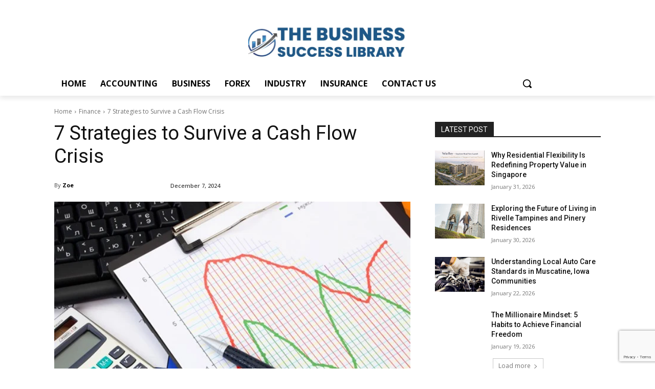

--- FILE ---
content_type: text/html; charset=utf-8
request_url: https://www.google.com/recaptcha/api2/anchor?ar=1&k=6LdENRgpAAAAAPCZF2q7sRzVywelYZHJjPw5xVI6&co=aHR0cHM6Ly90aGVidXNpbmVzc3N1Y2Nlc3NsaWJyYXJ5LmNvbTo0NDM.&hl=en&v=N67nZn4AqZkNcbeMu4prBgzg&size=invisible&anchor-ms=20000&execute-ms=30000&cb=2sn5hfrwznsk
body_size: 48793
content:
<!DOCTYPE HTML><html dir="ltr" lang="en"><head><meta http-equiv="Content-Type" content="text/html; charset=UTF-8">
<meta http-equiv="X-UA-Compatible" content="IE=edge">
<title>reCAPTCHA</title>
<style type="text/css">
/* cyrillic-ext */
@font-face {
  font-family: 'Roboto';
  font-style: normal;
  font-weight: 400;
  font-stretch: 100%;
  src: url(//fonts.gstatic.com/s/roboto/v48/KFO7CnqEu92Fr1ME7kSn66aGLdTylUAMa3GUBHMdazTgWw.woff2) format('woff2');
  unicode-range: U+0460-052F, U+1C80-1C8A, U+20B4, U+2DE0-2DFF, U+A640-A69F, U+FE2E-FE2F;
}
/* cyrillic */
@font-face {
  font-family: 'Roboto';
  font-style: normal;
  font-weight: 400;
  font-stretch: 100%;
  src: url(//fonts.gstatic.com/s/roboto/v48/KFO7CnqEu92Fr1ME7kSn66aGLdTylUAMa3iUBHMdazTgWw.woff2) format('woff2');
  unicode-range: U+0301, U+0400-045F, U+0490-0491, U+04B0-04B1, U+2116;
}
/* greek-ext */
@font-face {
  font-family: 'Roboto';
  font-style: normal;
  font-weight: 400;
  font-stretch: 100%;
  src: url(//fonts.gstatic.com/s/roboto/v48/KFO7CnqEu92Fr1ME7kSn66aGLdTylUAMa3CUBHMdazTgWw.woff2) format('woff2');
  unicode-range: U+1F00-1FFF;
}
/* greek */
@font-face {
  font-family: 'Roboto';
  font-style: normal;
  font-weight: 400;
  font-stretch: 100%;
  src: url(//fonts.gstatic.com/s/roboto/v48/KFO7CnqEu92Fr1ME7kSn66aGLdTylUAMa3-UBHMdazTgWw.woff2) format('woff2');
  unicode-range: U+0370-0377, U+037A-037F, U+0384-038A, U+038C, U+038E-03A1, U+03A3-03FF;
}
/* math */
@font-face {
  font-family: 'Roboto';
  font-style: normal;
  font-weight: 400;
  font-stretch: 100%;
  src: url(//fonts.gstatic.com/s/roboto/v48/KFO7CnqEu92Fr1ME7kSn66aGLdTylUAMawCUBHMdazTgWw.woff2) format('woff2');
  unicode-range: U+0302-0303, U+0305, U+0307-0308, U+0310, U+0312, U+0315, U+031A, U+0326-0327, U+032C, U+032F-0330, U+0332-0333, U+0338, U+033A, U+0346, U+034D, U+0391-03A1, U+03A3-03A9, U+03B1-03C9, U+03D1, U+03D5-03D6, U+03F0-03F1, U+03F4-03F5, U+2016-2017, U+2034-2038, U+203C, U+2040, U+2043, U+2047, U+2050, U+2057, U+205F, U+2070-2071, U+2074-208E, U+2090-209C, U+20D0-20DC, U+20E1, U+20E5-20EF, U+2100-2112, U+2114-2115, U+2117-2121, U+2123-214F, U+2190, U+2192, U+2194-21AE, U+21B0-21E5, U+21F1-21F2, U+21F4-2211, U+2213-2214, U+2216-22FF, U+2308-230B, U+2310, U+2319, U+231C-2321, U+2336-237A, U+237C, U+2395, U+239B-23B7, U+23D0, U+23DC-23E1, U+2474-2475, U+25AF, U+25B3, U+25B7, U+25BD, U+25C1, U+25CA, U+25CC, U+25FB, U+266D-266F, U+27C0-27FF, U+2900-2AFF, U+2B0E-2B11, U+2B30-2B4C, U+2BFE, U+3030, U+FF5B, U+FF5D, U+1D400-1D7FF, U+1EE00-1EEFF;
}
/* symbols */
@font-face {
  font-family: 'Roboto';
  font-style: normal;
  font-weight: 400;
  font-stretch: 100%;
  src: url(//fonts.gstatic.com/s/roboto/v48/KFO7CnqEu92Fr1ME7kSn66aGLdTylUAMaxKUBHMdazTgWw.woff2) format('woff2');
  unicode-range: U+0001-000C, U+000E-001F, U+007F-009F, U+20DD-20E0, U+20E2-20E4, U+2150-218F, U+2190, U+2192, U+2194-2199, U+21AF, U+21E6-21F0, U+21F3, U+2218-2219, U+2299, U+22C4-22C6, U+2300-243F, U+2440-244A, U+2460-24FF, U+25A0-27BF, U+2800-28FF, U+2921-2922, U+2981, U+29BF, U+29EB, U+2B00-2BFF, U+4DC0-4DFF, U+FFF9-FFFB, U+10140-1018E, U+10190-1019C, U+101A0, U+101D0-101FD, U+102E0-102FB, U+10E60-10E7E, U+1D2C0-1D2D3, U+1D2E0-1D37F, U+1F000-1F0FF, U+1F100-1F1AD, U+1F1E6-1F1FF, U+1F30D-1F30F, U+1F315, U+1F31C, U+1F31E, U+1F320-1F32C, U+1F336, U+1F378, U+1F37D, U+1F382, U+1F393-1F39F, U+1F3A7-1F3A8, U+1F3AC-1F3AF, U+1F3C2, U+1F3C4-1F3C6, U+1F3CA-1F3CE, U+1F3D4-1F3E0, U+1F3ED, U+1F3F1-1F3F3, U+1F3F5-1F3F7, U+1F408, U+1F415, U+1F41F, U+1F426, U+1F43F, U+1F441-1F442, U+1F444, U+1F446-1F449, U+1F44C-1F44E, U+1F453, U+1F46A, U+1F47D, U+1F4A3, U+1F4B0, U+1F4B3, U+1F4B9, U+1F4BB, U+1F4BF, U+1F4C8-1F4CB, U+1F4D6, U+1F4DA, U+1F4DF, U+1F4E3-1F4E6, U+1F4EA-1F4ED, U+1F4F7, U+1F4F9-1F4FB, U+1F4FD-1F4FE, U+1F503, U+1F507-1F50B, U+1F50D, U+1F512-1F513, U+1F53E-1F54A, U+1F54F-1F5FA, U+1F610, U+1F650-1F67F, U+1F687, U+1F68D, U+1F691, U+1F694, U+1F698, U+1F6AD, U+1F6B2, U+1F6B9-1F6BA, U+1F6BC, U+1F6C6-1F6CF, U+1F6D3-1F6D7, U+1F6E0-1F6EA, U+1F6F0-1F6F3, U+1F6F7-1F6FC, U+1F700-1F7FF, U+1F800-1F80B, U+1F810-1F847, U+1F850-1F859, U+1F860-1F887, U+1F890-1F8AD, U+1F8B0-1F8BB, U+1F8C0-1F8C1, U+1F900-1F90B, U+1F93B, U+1F946, U+1F984, U+1F996, U+1F9E9, U+1FA00-1FA6F, U+1FA70-1FA7C, U+1FA80-1FA89, U+1FA8F-1FAC6, U+1FACE-1FADC, U+1FADF-1FAE9, U+1FAF0-1FAF8, U+1FB00-1FBFF;
}
/* vietnamese */
@font-face {
  font-family: 'Roboto';
  font-style: normal;
  font-weight: 400;
  font-stretch: 100%;
  src: url(//fonts.gstatic.com/s/roboto/v48/KFO7CnqEu92Fr1ME7kSn66aGLdTylUAMa3OUBHMdazTgWw.woff2) format('woff2');
  unicode-range: U+0102-0103, U+0110-0111, U+0128-0129, U+0168-0169, U+01A0-01A1, U+01AF-01B0, U+0300-0301, U+0303-0304, U+0308-0309, U+0323, U+0329, U+1EA0-1EF9, U+20AB;
}
/* latin-ext */
@font-face {
  font-family: 'Roboto';
  font-style: normal;
  font-weight: 400;
  font-stretch: 100%;
  src: url(//fonts.gstatic.com/s/roboto/v48/KFO7CnqEu92Fr1ME7kSn66aGLdTylUAMa3KUBHMdazTgWw.woff2) format('woff2');
  unicode-range: U+0100-02BA, U+02BD-02C5, U+02C7-02CC, U+02CE-02D7, U+02DD-02FF, U+0304, U+0308, U+0329, U+1D00-1DBF, U+1E00-1E9F, U+1EF2-1EFF, U+2020, U+20A0-20AB, U+20AD-20C0, U+2113, U+2C60-2C7F, U+A720-A7FF;
}
/* latin */
@font-face {
  font-family: 'Roboto';
  font-style: normal;
  font-weight: 400;
  font-stretch: 100%;
  src: url(//fonts.gstatic.com/s/roboto/v48/KFO7CnqEu92Fr1ME7kSn66aGLdTylUAMa3yUBHMdazQ.woff2) format('woff2');
  unicode-range: U+0000-00FF, U+0131, U+0152-0153, U+02BB-02BC, U+02C6, U+02DA, U+02DC, U+0304, U+0308, U+0329, U+2000-206F, U+20AC, U+2122, U+2191, U+2193, U+2212, U+2215, U+FEFF, U+FFFD;
}
/* cyrillic-ext */
@font-face {
  font-family: 'Roboto';
  font-style: normal;
  font-weight: 500;
  font-stretch: 100%;
  src: url(//fonts.gstatic.com/s/roboto/v48/KFO7CnqEu92Fr1ME7kSn66aGLdTylUAMa3GUBHMdazTgWw.woff2) format('woff2');
  unicode-range: U+0460-052F, U+1C80-1C8A, U+20B4, U+2DE0-2DFF, U+A640-A69F, U+FE2E-FE2F;
}
/* cyrillic */
@font-face {
  font-family: 'Roboto';
  font-style: normal;
  font-weight: 500;
  font-stretch: 100%;
  src: url(//fonts.gstatic.com/s/roboto/v48/KFO7CnqEu92Fr1ME7kSn66aGLdTylUAMa3iUBHMdazTgWw.woff2) format('woff2');
  unicode-range: U+0301, U+0400-045F, U+0490-0491, U+04B0-04B1, U+2116;
}
/* greek-ext */
@font-face {
  font-family: 'Roboto';
  font-style: normal;
  font-weight: 500;
  font-stretch: 100%;
  src: url(//fonts.gstatic.com/s/roboto/v48/KFO7CnqEu92Fr1ME7kSn66aGLdTylUAMa3CUBHMdazTgWw.woff2) format('woff2');
  unicode-range: U+1F00-1FFF;
}
/* greek */
@font-face {
  font-family: 'Roboto';
  font-style: normal;
  font-weight: 500;
  font-stretch: 100%;
  src: url(//fonts.gstatic.com/s/roboto/v48/KFO7CnqEu92Fr1ME7kSn66aGLdTylUAMa3-UBHMdazTgWw.woff2) format('woff2');
  unicode-range: U+0370-0377, U+037A-037F, U+0384-038A, U+038C, U+038E-03A1, U+03A3-03FF;
}
/* math */
@font-face {
  font-family: 'Roboto';
  font-style: normal;
  font-weight: 500;
  font-stretch: 100%;
  src: url(//fonts.gstatic.com/s/roboto/v48/KFO7CnqEu92Fr1ME7kSn66aGLdTylUAMawCUBHMdazTgWw.woff2) format('woff2');
  unicode-range: U+0302-0303, U+0305, U+0307-0308, U+0310, U+0312, U+0315, U+031A, U+0326-0327, U+032C, U+032F-0330, U+0332-0333, U+0338, U+033A, U+0346, U+034D, U+0391-03A1, U+03A3-03A9, U+03B1-03C9, U+03D1, U+03D5-03D6, U+03F0-03F1, U+03F4-03F5, U+2016-2017, U+2034-2038, U+203C, U+2040, U+2043, U+2047, U+2050, U+2057, U+205F, U+2070-2071, U+2074-208E, U+2090-209C, U+20D0-20DC, U+20E1, U+20E5-20EF, U+2100-2112, U+2114-2115, U+2117-2121, U+2123-214F, U+2190, U+2192, U+2194-21AE, U+21B0-21E5, U+21F1-21F2, U+21F4-2211, U+2213-2214, U+2216-22FF, U+2308-230B, U+2310, U+2319, U+231C-2321, U+2336-237A, U+237C, U+2395, U+239B-23B7, U+23D0, U+23DC-23E1, U+2474-2475, U+25AF, U+25B3, U+25B7, U+25BD, U+25C1, U+25CA, U+25CC, U+25FB, U+266D-266F, U+27C0-27FF, U+2900-2AFF, U+2B0E-2B11, U+2B30-2B4C, U+2BFE, U+3030, U+FF5B, U+FF5D, U+1D400-1D7FF, U+1EE00-1EEFF;
}
/* symbols */
@font-face {
  font-family: 'Roboto';
  font-style: normal;
  font-weight: 500;
  font-stretch: 100%;
  src: url(//fonts.gstatic.com/s/roboto/v48/KFO7CnqEu92Fr1ME7kSn66aGLdTylUAMaxKUBHMdazTgWw.woff2) format('woff2');
  unicode-range: U+0001-000C, U+000E-001F, U+007F-009F, U+20DD-20E0, U+20E2-20E4, U+2150-218F, U+2190, U+2192, U+2194-2199, U+21AF, U+21E6-21F0, U+21F3, U+2218-2219, U+2299, U+22C4-22C6, U+2300-243F, U+2440-244A, U+2460-24FF, U+25A0-27BF, U+2800-28FF, U+2921-2922, U+2981, U+29BF, U+29EB, U+2B00-2BFF, U+4DC0-4DFF, U+FFF9-FFFB, U+10140-1018E, U+10190-1019C, U+101A0, U+101D0-101FD, U+102E0-102FB, U+10E60-10E7E, U+1D2C0-1D2D3, U+1D2E0-1D37F, U+1F000-1F0FF, U+1F100-1F1AD, U+1F1E6-1F1FF, U+1F30D-1F30F, U+1F315, U+1F31C, U+1F31E, U+1F320-1F32C, U+1F336, U+1F378, U+1F37D, U+1F382, U+1F393-1F39F, U+1F3A7-1F3A8, U+1F3AC-1F3AF, U+1F3C2, U+1F3C4-1F3C6, U+1F3CA-1F3CE, U+1F3D4-1F3E0, U+1F3ED, U+1F3F1-1F3F3, U+1F3F5-1F3F7, U+1F408, U+1F415, U+1F41F, U+1F426, U+1F43F, U+1F441-1F442, U+1F444, U+1F446-1F449, U+1F44C-1F44E, U+1F453, U+1F46A, U+1F47D, U+1F4A3, U+1F4B0, U+1F4B3, U+1F4B9, U+1F4BB, U+1F4BF, U+1F4C8-1F4CB, U+1F4D6, U+1F4DA, U+1F4DF, U+1F4E3-1F4E6, U+1F4EA-1F4ED, U+1F4F7, U+1F4F9-1F4FB, U+1F4FD-1F4FE, U+1F503, U+1F507-1F50B, U+1F50D, U+1F512-1F513, U+1F53E-1F54A, U+1F54F-1F5FA, U+1F610, U+1F650-1F67F, U+1F687, U+1F68D, U+1F691, U+1F694, U+1F698, U+1F6AD, U+1F6B2, U+1F6B9-1F6BA, U+1F6BC, U+1F6C6-1F6CF, U+1F6D3-1F6D7, U+1F6E0-1F6EA, U+1F6F0-1F6F3, U+1F6F7-1F6FC, U+1F700-1F7FF, U+1F800-1F80B, U+1F810-1F847, U+1F850-1F859, U+1F860-1F887, U+1F890-1F8AD, U+1F8B0-1F8BB, U+1F8C0-1F8C1, U+1F900-1F90B, U+1F93B, U+1F946, U+1F984, U+1F996, U+1F9E9, U+1FA00-1FA6F, U+1FA70-1FA7C, U+1FA80-1FA89, U+1FA8F-1FAC6, U+1FACE-1FADC, U+1FADF-1FAE9, U+1FAF0-1FAF8, U+1FB00-1FBFF;
}
/* vietnamese */
@font-face {
  font-family: 'Roboto';
  font-style: normal;
  font-weight: 500;
  font-stretch: 100%;
  src: url(//fonts.gstatic.com/s/roboto/v48/KFO7CnqEu92Fr1ME7kSn66aGLdTylUAMa3OUBHMdazTgWw.woff2) format('woff2');
  unicode-range: U+0102-0103, U+0110-0111, U+0128-0129, U+0168-0169, U+01A0-01A1, U+01AF-01B0, U+0300-0301, U+0303-0304, U+0308-0309, U+0323, U+0329, U+1EA0-1EF9, U+20AB;
}
/* latin-ext */
@font-face {
  font-family: 'Roboto';
  font-style: normal;
  font-weight: 500;
  font-stretch: 100%;
  src: url(//fonts.gstatic.com/s/roboto/v48/KFO7CnqEu92Fr1ME7kSn66aGLdTylUAMa3KUBHMdazTgWw.woff2) format('woff2');
  unicode-range: U+0100-02BA, U+02BD-02C5, U+02C7-02CC, U+02CE-02D7, U+02DD-02FF, U+0304, U+0308, U+0329, U+1D00-1DBF, U+1E00-1E9F, U+1EF2-1EFF, U+2020, U+20A0-20AB, U+20AD-20C0, U+2113, U+2C60-2C7F, U+A720-A7FF;
}
/* latin */
@font-face {
  font-family: 'Roboto';
  font-style: normal;
  font-weight: 500;
  font-stretch: 100%;
  src: url(//fonts.gstatic.com/s/roboto/v48/KFO7CnqEu92Fr1ME7kSn66aGLdTylUAMa3yUBHMdazQ.woff2) format('woff2');
  unicode-range: U+0000-00FF, U+0131, U+0152-0153, U+02BB-02BC, U+02C6, U+02DA, U+02DC, U+0304, U+0308, U+0329, U+2000-206F, U+20AC, U+2122, U+2191, U+2193, U+2212, U+2215, U+FEFF, U+FFFD;
}
/* cyrillic-ext */
@font-face {
  font-family: 'Roboto';
  font-style: normal;
  font-weight: 900;
  font-stretch: 100%;
  src: url(//fonts.gstatic.com/s/roboto/v48/KFO7CnqEu92Fr1ME7kSn66aGLdTylUAMa3GUBHMdazTgWw.woff2) format('woff2');
  unicode-range: U+0460-052F, U+1C80-1C8A, U+20B4, U+2DE0-2DFF, U+A640-A69F, U+FE2E-FE2F;
}
/* cyrillic */
@font-face {
  font-family: 'Roboto';
  font-style: normal;
  font-weight: 900;
  font-stretch: 100%;
  src: url(//fonts.gstatic.com/s/roboto/v48/KFO7CnqEu92Fr1ME7kSn66aGLdTylUAMa3iUBHMdazTgWw.woff2) format('woff2');
  unicode-range: U+0301, U+0400-045F, U+0490-0491, U+04B0-04B1, U+2116;
}
/* greek-ext */
@font-face {
  font-family: 'Roboto';
  font-style: normal;
  font-weight: 900;
  font-stretch: 100%;
  src: url(//fonts.gstatic.com/s/roboto/v48/KFO7CnqEu92Fr1ME7kSn66aGLdTylUAMa3CUBHMdazTgWw.woff2) format('woff2');
  unicode-range: U+1F00-1FFF;
}
/* greek */
@font-face {
  font-family: 'Roboto';
  font-style: normal;
  font-weight: 900;
  font-stretch: 100%;
  src: url(//fonts.gstatic.com/s/roboto/v48/KFO7CnqEu92Fr1ME7kSn66aGLdTylUAMa3-UBHMdazTgWw.woff2) format('woff2');
  unicode-range: U+0370-0377, U+037A-037F, U+0384-038A, U+038C, U+038E-03A1, U+03A3-03FF;
}
/* math */
@font-face {
  font-family: 'Roboto';
  font-style: normal;
  font-weight: 900;
  font-stretch: 100%;
  src: url(//fonts.gstatic.com/s/roboto/v48/KFO7CnqEu92Fr1ME7kSn66aGLdTylUAMawCUBHMdazTgWw.woff2) format('woff2');
  unicode-range: U+0302-0303, U+0305, U+0307-0308, U+0310, U+0312, U+0315, U+031A, U+0326-0327, U+032C, U+032F-0330, U+0332-0333, U+0338, U+033A, U+0346, U+034D, U+0391-03A1, U+03A3-03A9, U+03B1-03C9, U+03D1, U+03D5-03D6, U+03F0-03F1, U+03F4-03F5, U+2016-2017, U+2034-2038, U+203C, U+2040, U+2043, U+2047, U+2050, U+2057, U+205F, U+2070-2071, U+2074-208E, U+2090-209C, U+20D0-20DC, U+20E1, U+20E5-20EF, U+2100-2112, U+2114-2115, U+2117-2121, U+2123-214F, U+2190, U+2192, U+2194-21AE, U+21B0-21E5, U+21F1-21F2, U+21F4-2211, U+2213-2214, U+2216-22FF, U+2308-230B, U+2310, U+2319, U+231C-2321, U+2336-237A, U+237C, U+2395, U+239B-23B7, U+23D0, U+23DC-23E1, U+2474-2475, U+25AF, U+25B3, U+25B7, U+25BD, U+25C1, U+25CA, U+25CC, U+25FB, U+266D-266F, U+27C0-27FF, U+2900-2AFF, U+2B0E-2B11, U+2B30-2B4C, U+2BFE, U+3030, U+FF5B, U+FF5D, U+1D400-1D7FF, U+1EE00-1EEFF;
}
/* symbols */
@font-face {
  font-family: 'Roboto';
  font-style: normal;
  font-weight: 900;
  font-stretch: 100%;
  src: url(//fonts.gstatic.com/s/roboto/v48/KFO7CnqEu92Fr1ME7kSn66aGLdTylUAMaxKUBHMdazTgWw.woff2) format('woff2');
  unicode-range: U+0001-000C, U+000E-001F, U+007F-009F, U+20DD-20E0, U+20E2-20E4, U+2150-218F, U+2190, U+2192, U+2194-2199, U+21AF, U+21E6-21F0, U+21F3, U+2218-2219, U+2299, U+22C4-22C6, U+2300-243F, U+2440-244A, U+2460-24FF, U+25A0-27BF, U+2800-28FF, U+2921-2922, U+2981, U+29BF, U+29EB, U+2B00-2BFF, U+4DC0-4DFF, U+FFF9-FFFB, U+10140-1018E, U+10190-1019C, U+101A0, U+101D0-101FD, U+102E0-102FB, U+10E60-10E7E, U+1D2C0-1D2D3, U+1D2E0-1D37F, U+1F000-1F0FF, U+1F100-1F1AD, U+1F1E6-1F1FF, U+1F30D-1F30F, U+1F315, U+1F31C, U+1F31E, U+1F320-1F32C, U+1F336, U+1F378, U+1F37D, U+1F382, U+1F393-1F39F, U+1F3A7-1F3A8, U+1F3AC-1F3AF, U+1F3C2, U+1F3C4-1F3C6, U+1F3CA-1F3CE, U+1F3D4-1F3E0, U+1F3ED, U+1F3F1-1F3F3, U+1F3F5-1F3F7, U+1F408, U+1F415, U+1F41F, U+1F426, U+1F43F, U+1F441-1F442, U+1F444, U+1F446-1F449, U+1F44C-1F44E, U+1F453, U+1F46A, U+1F47D, U+1F4A3, U+1F4B0, U+1F4B3, U+1F4B9, U+1F4BB, U+1F4BF, U+1F4C8-1F4CB, U+1F4D6, U+1F4DA, U+1F4DF, U+1F4E3-1F4E6, U+1F4EA-1F4ED, U+1F4F7, U+1F4F9-1F4FB, U+1F4FD-1F4FE, U+1F503, U+1F507-1F50B, U+1F50D, U+1F512-1F513, U+1F53E-1F54A, U+1F54F-1F5FA, U+1F610, U+1F650-1F67F, U+1F687, U+1F68D, U+1F691, U+1F694, U+1F698, U+1F6AD, U+1F6B2, U+1F6B9-1F6BA, U+1F6BC, U+1F6C6-1F6CF, U+1F6D3-1F6D7, U+1F6E0-1F6EA, U+1F6F0-1F6F3, U+1F6F7-1F6FC, U+1F700-1F7FF, U+1F800-1F80B, U+1F810-1F847, U+1F850-1F859, U+1F860-1F887, U+1F890-1F8AD, U+1F8B0-1F8BB, U+1F8C0-1F8C1, U+1F900-1F90B, U+1F93B, U+1F946, U+1F984, U+1F996, U+1F9E9, U+1FA00-1FA6F, U+1FA70-1FA7C, U+1FA80-1FA89, U+1FA8F-1FAC6, U+1FACE-1FADC, U+1FADF-1FAE9, U+1FAF0-1FAF8, U+1FB00-1FBFF;
}
/* vietnamese */
@font-face {
  font-family: 'Roboto';
  font-style: normal;
  font-weight: 900;
  font-stretch: 100%;
  src: url(//fonts.gstatic.com/s/roboto/v48/KFO7CnqEu92Fr1ME7kSn66aGLdTylUAMa3OUBHMdazTgWw.woff2) format('woff2');
  unicode-range: U+0102-0103, U+0110-0111, U+0128-0129, U+0168-0169, U+01A0-01A1, U+01AF-01B0, U+0300-0301, U+0303-0304, U+0308-0309, U+0323, U+0329, U+1EA0-1EF9, U+20AB;
}
/* latin-ext */
@font-face {
  font-family: 'Roboto';
  font-style: normal;
  font-weight: 900;
  font-stretch: 100%;
  src: url(//fonts.gstatic.com/s/roboto/v48/KFO7CnqEu92Fr1ME7kSn66aGLdTylUAMa3KUBHMdazTgWw.woff2) format('woff2');
  unicode-range: U+0100-02BA, U+02BD-02C5, U+02C7-02CC, U+02CE-02D7, U+02DD-02FF, U+0304, U+0308, U+0329, U+1D00-1DBF, U+1E00-1E9F, U+1EF2-1EFF, U+2020, U+20A0-20AB, U+20AD-20C0, U+2113, U+2C60-2C7F, U+A720-A7FF;
}
/* latin */
@font-face {
  font-family: 'Roboto';
  font-style: normal;
  font-weight: 900;
  font-stretch: 100%;
  src: url(//fonts.gstatic.com/s/roboto/v48/KFO7CnqEu92Fr1ME7kSn66aGLdTylUAMa3yUBHMdazQ.woff2) format('woff2');
  unicode-range: U+0000-00FF, U+0131, U+0152-0153, U+02BB-02BC, U+02C6, U+02DA, U+02DC, U+0304, U+0308, U+0329, U+2000-206F, U+20AC, U+2122, U+2191, U+2193, U+2212, U+2215, U+FEFF, U+FFFD;
}

</style>
<link rel="stylesheet" type="text/css" href="https://www.gstatic.com/recaptcha/releases/N67nZn4AqZkNcbeMu4prBgzg/styles__ltr.css">
<script nonce="dlyBfh3m-AqhZdZFgBzWiw" type="text/javascript">window['__recaptcha_api'] = 'https://www.google.com/recaptcha/api2/';</script>
<script type="text/javascript" src="https://www.gstatic.com/recaptcha/releases/N67nZn4AqZkNcbeMu4prBgzg/recaptcha__en.js" nonce="dlyBfh3m-AqhZdZFgBzWiw">
      
    </script></head>
<body><div id="rc-anchor-alert" class="rc-anchor-alert"></div>
<input type="hidden" id="recaptcha-token" value="[base64]">
<script type="text/javascript" nonce="dlyBfh3m-AqhZdZFgBzWiw">
      recaptcha.anchor.Main.init("[\x22ainput\x22,[\x22bgdata\x22,\x22\x22,\[base64]/[base64]/MjU1Ong/[base64]/[base64]/[base64]/[base64]/[base64]/[base64]/[base64]/[base64]/[base64]/[base64]/[base64]/[base64]/[base64]/[base64]/[base64]\\u003d\x22,\[base64]\x22,\x22ZmpJKMKgNMK4wosGKMOwPsORFsONw4TDjXbCmHzDlMKSwqrClsKgwplibMO+wqTDjVcJEinCiwE6w6U5woY2wpjCgm/Cm8OHw43DgmlLwqrCmcOnPS/CsMOnw4xUwrzCqit4w5pTwowPw79Vw4/DjsONQMO2wqwSwrNHFcKXK8OGWBbCrWbDjsOOSMK4fsKVwpFNw71IL8O7w7ccwr5Mw5w+AsKAw7/Cn8OGR1sww4UOwqzDusOeI8Obw5/Cg8KQwpdmwovDlMK2w5LDr8OsGDIOwrV/w6sqGB5+w7JcKsOrLMOVwopGwpdawr3CvcKkwr8sE8KUwqHCvsKpFVrDvcKLZC9Aw6dRPk/Cm8OaFcOxworDq8K6w6rDkSY2w4vCn8KZwrYbw5vCsSbCi8O4wpTCnsKTwpYABTXCjm5sesOtTsKueMKoLsOqTsONw6ReADbDgsKyfMOTTDVnNMKrw7gbw6/Cm8Kuwrcdw73DrcOrw5bDhlN8dyhURBdhHz7Dv8OTw4TCvcO+ejJUBiPCkMKWGGpNw65pbnxIw4sNTT92PsKZw6/[base64]/w7QfaRtEwqPDlk46akbCpy0bwq9rwrDDqWRkwqMRNTlUw4EAworDlcKbw53DnSBMwqo4GcKow5E7FsKjwoTCu8Kia8KIw6AhXVkKw6DDg8Opax7DjMKWw55Yw6rDnEIYwpVhccKtwpLCgcK7KcK7Ci/CkTBxT17CqMKlEWrDv1rDo8Kqwp/[base64]/[base64]/[base64]/DgmtPe8KKLsOUEcK3w6nDsMKML3Vaw67DlcOlw6E1aCdlaj7CoBRfw5LCusKKZnrCrVVkOkjComHDocOfCTRUAWDDiGxZw5o/wqvCqcOpwqzDv1TDjcK9UMOiw7vDiyIPwpnCkFjDn0Y2fl/DlRlswr4IAsOnw60Yw61KwoAVw6xpw5tgKMKPw5pPw6zDtzMXACjCs8KYGMO8EMKFw7gvDcODV37CinMOwpvCqGTDm3ZrwrM/w4kLGQcWDgHDpz/[base64]/[base64]/CsMK0OU3CvArCpGZmwpnDp3LCpcOFw5jCixhJYsKrd8KCw5VRZsKZw5E+f8K8wq/CtCd/Rh4RLWfDjjhkwqE1YXEwejUrw7sTwpnDkRlXIcOIQgjDrwjCtmfDhcKnQ8Kbw5x/dTAgwro9Zn8QYMOHf2gAwrnDrQNDwrxBWMKhCQEWU8ODw4PDhMOowoLDoMO4TMOuwrwtb8Kxw5PDsMOFwoTDv2wrYTbDhWsFwpnCqk3DpxQpwrATHMOKwpfDq8Oqw6zCoMOTDVHDoCwTw7XDm8OZB8OTw5UCw7LDrGPDjQ3DknXCtHN9UsOMdA3Drz1Pw7/DpEYQwptOw6I6HmvDkMOSDMK1bsKtfcO/WcKkMsO3Tyh/BsKOecO/Z31iw47CgwPCjn/Cri/Cq2XDu1tKw5MGGcKDb1EHwrvDowBAJm/[base64]/[base64]/[base64]/N8O4w5DDrTDDr8OFw5RJB8Okw4TDhwEuwqnDrcK1w6QyWnQPb8O/cw3DjFMFwqBiw4zCvCnCmCnDucKnw60lw6vDokzCpsKOw4bClALDgcKTc8OYw6QnfC/Cj8KFTzgowodBw63CmMK3w4fDncObasO4wrlnYHjDpsOmUMKoQcO2d8O5woPCvCvCrMK1w4fConFGG1AIw5NTUAXCqsKIEDNJHnhaw4xmw6rCncOeJyzCg8OaT3nDuMO6w5HCgkfCjMKbdcKjXsKIwrILwqwMw43CsA/Cv3bCt8Kqw4V8Uk0tOcKHwqzDtl3DtcKCHyrDs1k+wp7ClsOrwqMywpjDucOhwo/[base64]/w4VdasKowp4QJsK6w4TChzN6EizCuiYsYU9aw5zCuFfCvMK7w6DDu1RdYMKZcw/Dk2XDnBbCkjTCvxTClMKHw5TCglFJwoQdMMOiw6nCoWjCt8ODcsOYwr3DqiUkbl/DjcOVw6vDrEUMOAnDnMKnQsKWw7ZawofDjMKteEnCr03DuQHCi8KLwqHCv3ZzUMOGGMK/GcK9wqBewobDlBjDmsK4w6U0O8OyeMOcYsOOfsKaw4IBw5IvwqIoDcOiwr7DmMOZw7ZRwrLDmcOaw6ZKwrYHwrw+wpLDil1Gwp4gw4/[base64]/Hxhmwrx4w5QqwosEwr3DphrDikvCvUnCpjzCrHFjERNBd2TCoQd8HsOtwqDDq33DmMKIccOpMsO6w4bDq8KZPcKhw6BAwrbDqi/CtcKyJSQqLRk1wpAYKy8ywoMqwpVpX8KFPsOnwoElFEDCqhLDslPClsOYw5FYUE1fwqTDh8KwGMOdC8KzwqPCksOCSn8GEh3DomPDk8KwHcOIfsK1V1PCoMKeYsONesK/LcO0w6XDiAXDoWcObcKfwq7CggHDjS4TwqvDkcOkw6LCrsOmHlTCgMKNw7ouw4PCl8Oww5TDq2LDscKZwrLDliXCq8Kow4rDi3zDn8KUcxPCqcKxwqLDoWHDpCfDnioAw6NzPsOqUMOcwrrDmRrCjcOqw5VFQsK/wo/CvMKcUTkmwqbDjH/ClMKpwrxRwpsZJsKXAsKEAsOwQQ4zwrFRUMKzwoTCiV/CvBlfwp7Cq8KjKMOzw6YZQsKyeh5WwrdrwoUjbMKbQcKpf8OGQkNywpHDo8KwF2YpSg96H1xcRyzDpGQfEMO7fsOow6PDlcKkY05tZMK6Ehsuc8OIwrvDqCNRwoF8Ui/ClH9edk/DhcO3w6HDiMO6BhbCqCVfGzrCnn7Dp8KkBk/CmW8RwrrCn8KUw6zDvSXDmVguw4nChsO7wrx/w5HCr8O4c8OqAcKbw6LCu8KeFT4fN1/Cn8O8DsODwq4tDcKAKFPDuMOVG8KEJ0vDgk/CtMKBw7bDg2vDl8KOXsOXw5PCmBE2IhrCsQwIwp/DscKEZMOGasKWBMOuw4XDtH7Cl8OywpLCncKfPWVEw5/[base64]/CqzLDpSPDgC7DggPDsXJ3w7TCnjfCqcOBw77CvHnChcOYbBlrw6N/w5A/wq/DhcOod3JPwoEuwp1YasKwBcO3QsOwTG5qSMKBMDTDk8OMXcKrdDJewpHDmsO6w4TDoMKRIWUfw6szOAfDpV/Dt8OXUMKvwq7DnxbDgMOJw7Anw44bwroMwpxyw6jCgCA9w5kyQ29iwr7Dh8KOw6DDv8KDwpXDmMOAw7wUQEAEcMKWw609PkowPiNYO3rDt8Kwwq0xGcK3w40RX8KAHWTCmB3DucKFw6bDo1Qpwr3CoUtyRMKSw5vDp2k5F8OjPm/CsMK9w4XDr8O9F8KKesOnwrfClhrCuxtORQPDpsKPVMKLwr/DuhHDkcK1wrIbw7HCvUrDu2/CtcOxaMKFwpU3e8KQw7HDjcOVwpJywqnDvlvCkQBvUxAzCEkSYMOObSfCjSHDm8OjwqjDmsKzw5Qjw6jCqRdqwqBFwpXDg8KDYQ43AsKAW8OfW8KNwonDpMODw6nCvXzDhgFVFsOoEsKadMKDD8OTw63Dgjc0wpfCkUcjwp5rw48iw67CgsK6wpDDqgzCnGPDl8KYah/Dm3zCrsKJJSNzw61bwoLDtcO9w7oFLxvCsMKbRXNcTmMtMcKswqxowpg/DDwLwrQBwp3CksKWwofDosO9wpleR8K9w7Z0w6nDv8O+w6B0R8OzZgnDl8OLw5dIKsKcw4jCl8OUbsOEw4V1w7RVw71jwoHDjcKvwrsgw63CpE/CjRspw47Cv2DCmhZlCDbCuWXDqcOlw5XCtyjCs8Ksw4jCrQbDtcOPQMOhw6/CuMOGYDJAwoDDv8OKX13DnXxxwqnDlA0BwospAF/DjzVVw507EDvDmhbDg1TCtXhTJwIaXMOnw4JXBcKKDwzDtMOKwojDn8OIQcOqRcK3wpLDqx/DqMOKRXU+w4rDkT/DuMK+T8ObPMO2wrHDiMOcJsOJw77Cv8KnMsOBw43CgsONwoLCl8KqADUBw5/[base64]/Cs8OtLj3Dj8KOIsKbw5/DuhtSIj0Zw7keRsOmwpDCsTN/[base64]/ChcOhwqF7D15UwqkVZ1/CjRzCnsOiWSUxwobDgh4/SXk/dGQSaQ7DpxVgw5wtw5JjKMKUw7gyccKBcsKFwpN7w7wCUSVGw6rDlmxAwpAqG8OLw7phwp/[base64]/w57DkA/CvMKMGizDpDjDjRNDL8KqwqcPwrFmw44kw5h1wrY6PlxMPHR1WcKcwr7DqMKLdXjChEDCssKlw4diw6/DlMKrcA7DoltVTsKaE8OkV2jCrwJ8FsOVACzCgFjDv30nwoxdf1jDpHBNw54MaSDDm0HDrcKrbBrDiFHDvHbDgMODKEozEXYYwq1EwpQFwrJzci9Tw4zChMKMw5bDgRAbwqA+wrnDksOUw5Ykw7vDt8O8YncnwrhZdBp3woXCrHZIXMO8w7vCoHdDTHXCqUJBwo/[base64]/w4jDoMK7RgHDisK3wrxMEMOfcGvDuVgywplew4ZxK3EKwpbCjsOlwpYYL2d9OjzCjsK2AcKlRsK5w4paKAMJwrM3w47CvH1ow5LDlcKwDcOGL8OQbcKMGRrDhmJoBi/DqsKEw603B8OxwqrCtcK3dmrDihbDkcOnVMKDwp0KwpjCt8OewoHDmcKIZMORw7HCp1ISSsOdwqPCnsOQFXPDvBQsO8Kdempiw5HDncKSfFzDo1cWUMO6w718YmFOQi3Du8KBw4QEbsOidn3CnWTDlcK9w4VlwqYvwpjDh3bDm087wp/CjsKywrhrA8KMT8OJPC3CjsK5NkkxwpdDIhATQFLCrcKXwoALUwN2P8Kvwq3Cjm3Ds8Kiw5oiw6cZw7HCl8KuHFdoBcOHfATCu2vDksOKw5hXOmbCucKCSWvCusKsw6ENwrVowoVcHV7DsMODaMOJWsK/[base64]/Dj0rCs14+wr8XacO1w57Ck8Klw40Uwq7Co8K8URQvw5Z/QcK8d35cw5o9w5nCqAF9X1TClgTCucKRw7tYRsOywoYww4ECw53Dg8OdLHAGwojCtHcWbcKBEcKZGsOdwrPCvlIKQMK5w77CssOtOXl9w4bDh8OpwpVcdsOmw4/CqTAJbnvDgB3DrsOdw5ggw4jDlcKUwpTDnhnCrmTCugzClsOEwqhXwrpqccK9wpdubQsIdsK5BmlcJMKpw5NXw7fCpFDDjnXDiVbCl8KqwpXCg2PDv8K+woHCiGjDqcOQwoDChT4Jw4Qqw61gw7AUZSkUFMKXw6VzwrrDlMK/wq7DlcKuMHDCj8KdXj0OWsKfS8OSf8KQw7lgTcK7wrcOUhfCosKfw7HCgH9tw5fDjCLDtF/CqC4ne3dXwo7Cnm/CrsK8WMOdwrgLAcKeEMKNw4DDg0tOFWEPJsOgw7gZw6Zyw6x0w4PDlATCgsOiw7I1w4PCnUUKw4wba8KUCH/CvsKXwpvDnFDDq8KlwpfDpBlzwqE6wrULw6cow54PJsKHGnrDvUTDusKQI3HCl8K4wqfCuMKpTw5Nw5rDoBtMdBDDlmDDgHslwoBZwofDl8OsJzhhwp4tTsKXGTHDrXIcfMKVwozCkDDCqcOiw4oecwjDtUR/[base64]/DgsOXw57Dt3hZeEAIwrooP8KpGcKrex7CosOMw7PDpsOECMO/DXonGk97wrPCrwcaw4fCvn3CsmtuwofCmsOIw7bDnw3DpMK3P2UFPcKQw6DDon9dwqrDu8Oawq/DvcKZCQHCvE1sEA9DXDfDhkrCt2jDqX8kw7szw6TCv8O6bEE3w6vDjsOqw6F8fUvDhMKlcsOOTMOvPcKRwp9lJGgXw7J2w4rDqEDDtsKHWcKGw4jCrsKJw7fDsRVkLmZrw5ZUAcK2w6szDH/DoT3CjcOmw4PDo8KTwoLCnsK3G1DDg8KewrPCtXLCosO+LFbCoMOGwoHCk0rCnQFSwqcNwpLCssORenUeHlvCpsKBw6bCs8KyDsOjfcK9d8KGd8K1S8OJDAnDpQtIIcO2w5rDrMK6w73Cq248I8KgwqvDkcO1T0oqwpDDmsKePkHCnnUEUh/[base64]/Ds8O0AMKmdcOswqzDiksxw4JUDjJLwrEWwrEswq0/bgYZwpDCtC0XScKJwolFwrnCjz7Csx5HL2bDp2fCosObwphTwqTCnBrDm8Klwr3CqMOtXXlAwozCgsKic8Opw4HChBrCnS/DicKjw43Dn8OOE0rDtzzCuVfDj8O/BcODURlOdwFKwo/[base64]/CiGBFblc+wp7Di0UHwoLDncKTcMKHUcKjwrLCusOSL33DiMOhOyQvw7nCl8K1O8KLeCzDrMKBVHDCuMKPwr4+w4RkwpTCnMKoYGdkdcOleFHDpFhxHsKsNRDCr8KqwrlhZCjCk0XCtEvCmBTDqW4Pw5Bew67CnHrCvlNbQ8O2Rgo/w4jCkcK2MnLCmBfCocOUw54mwqUKw61aSRHDnhTCqsKNw7Bcw4kkd1cOw4s6FcO+SMO7S8Kxwqxiw7jDpiEiw7jDlcKyWjzCg8Kmw55kwrzCuMKDJ8OyRGHCjC/DswXCnVjDqjvDkVxZwq1lwoPDpMOpw6ggwqs/NMOHFmoCw5zCt8Osw53DgHdzw6w0w67CjcOKw6xfaXvCssKzccO0woEnwqzCqcKkEsKXG3Bjw781G04bw67DpFTCvjTCosK1w44eNX7Dj8KsNcK7w6B4EiHDoMKaJMOQw7jCoMO+dMK/NAUWQcO4Ih4mwpHCh8OQI8O1w6RDIMK0QxAuFVlIwrhhYsK5w5jCoEPCrh3DjAoswp/CvcONw47CqsOvf8KCXyNmw6cxwpYvIsKAw69UDhFGw4tAfQgVH8OIw7PCjcKyfMKLwrfCsS/[base64]/[base64]/Cs21VwqVTZDsiw6zDvsKPwojCjMK1UDLCqShCwr4kwp5gXsOZC33DjkAeXcO4H8K/w7fDssKeCGxOJsOtD01mw5vChlowZ1tWZm1lY0huQcKxcsKow7ILM8OFOsOBAcK0XsO4H8OgB8KhL8O/w4MLwplGQ8O1w5tLfQwdRFZRFcKgThdhNlNWwqLDlsOYw4Fgw5ZPw7Mww41bDhE7V1fDl8Odw4AzRmjDuMKjQMKHw57Dm8OeeMKSegjDjEXCvAYpwo/CmsKERhfDm8KHRMKfwoAmwrDDhRIKw7N6BH8GwoLDuXrCqcOlS8OCw4PDs8OTwpfDrjfCl8KdW8OwwoJqwpjDrMKAwovDh8KkasO/RkksZ8KPBxDCsBjDk8KtHMO6wp/DrsK/[base64]/ZVjCsMKwPl3DhMO7WhLDkFbDnwBdc8Oww5HDo8KGwotJDcK/WsK6wogWw7LCgUV6b8OBDcOsbRsXw5nDim9swqkdFMKScsKuBVXDuHdyCsKRwqfDrz/[base64]/Dnho5G8O+RiZzw7FpPAggwrHDoMKkJmFCwqcJwoxAw751HMOXS8KEw5LCnsK9w6nCn8O1w7cUwqTChiETwr7Cqx3DpMKrNR7CmWPDrcOLM8O1Ni4Gw4w8w4pXe1vCjAV/wp0Tw7tSGl4gS8OOWcOgccKbL8Odw6NWw5fCicOsHn3ClShJwoYVEsKMw47DlFVTW3bDtEfDjVhiw5bCrRMiQ8O8FgHCmEjChDt8YRrDusOPw5wELcK5BMO5woo9wo9IwpB6IDhrwo/DlsKXwpHCuVBzwrbCrkchNz1YeMOTwpfCiDjCqRNqw63Djx8JGnggDMOPL13CtsKowqfChMKNXHXDnRQzDcKPwqp4fErCq8OxwrBxLhI4esKlwpvDrnfDtsKtwqEvewDCukNTw6xzwr1KAsOPAE/[base64]/aBtHL8K/FsKZwrULMWbDgzHDnMOHZzkvSMKSPnhiwpprwqbDtcOOw7XDiMKaCcKOb8OfC37DnMKKCMKvw7HCpsOGLsOdwoDCs3TDk3DDpSbDijokJMKyRcKleTnCgsK8LkYNw4XCuyTDj3kjwq3DmcK4w6YLwrLCsMOJM8KVC8KdN8OQwosoOHzDuXJEXj3Cv8O/[base64]/CgsKRwoDDicO6dBRFNnjCrwY7YDVGA8O0wqvCk1gPcAxXUT3Cv8KwE8OuSsO0G8KKAcOzwp1uNVrDi8OFD3zDm8KMwoImMMOBw5Vcw6nCk3ViwonDr2w+FMKzQ8OPW8KXX2PCkSLDoAcbw7LDgg3CoQIfMWjDg8KQG8O6WC/Dgm9VJ8K7wq4xKlzCjnFOwpBkwr3CsMKzwpckcETCtELCpQBRwprDvwkZw6LDnVlpwqfCq2tfw43CnHgNwqsXw70EwqA9w6p2w680ccK6wrbCvxXCvsOhJMKVYsKAwpHCoil9Ew0NRsKRw6TCh8OVDsKqw71/wro5J19PwqLCvwNDwr3CpVtxw4vChxxOwptwwq/Clioiwo0Bw4vCvsKGL1/Dlx8MPcO5UMOJwrLCgcOOLCchM8Obw6jCh37Cl8Kcw7bCq8OuZcKLSBY0RH8Yw5zCiShtw5HDscORwqZnwqIRwr3CtyDCgMKRZcKlwq8qSAwcFMOcwrENwoLCiMOdwoJ2KsKJB8KvG3HCscKtw5TCg1LDocKqfsO3ZMO/D1pqSxIWw49Lw5xKw4vCpR3CryJ2C8OpNmzDrXJUXMOgw7zDhxhvwqvCgQJCRW7Cvl7Dhy5Hw5E+HcOKdSJSw7g5DlNEwqTCsx/DscOSwoFMDMKHEcOZK8K+w6MOBsKEw7TDrcKkf8KEw6XDhMOwE3XDhcKHw6MdPGPCphDDnAoNHcOeGFJ7w7HDqGLDlcOfRWXCgXVTw5JUw6/CusOSwobCmMK3KDrCqAHDuMKGwrDCo8KuQsONw4lLw7bCqsKmcVUHEWEgDcK3w7bCpXPDnUnDsDgywoABw7LChsO/[base64]/DosOvw4HCh8OVwo/DuMKWblV+w6jCkB9hBCnDhcOWRMOBw6PDi8Oww49Rw5DDssK+wpLDnMKxJkLDniF5w67DsCXCr0LDmMKsw4kUTcKJdcKcMQnCvwgTwpPClsOYwqdawr7Ci8ONwrvDlnc4E8OiwoTCkcKOw6NpdMOmfU/DksO5KizDisK4K8K5WQRtW2BVw6Y/X1RZQsO5UMKUw7jCrsOWw5YgZ8KuZcK0OT1XDcKsw5zDqFXDiX/ClU/[base64]/[base64]/wqPDnsOXwrrDosOFNizCicK2TmrDmcOhwrBawpnDs8K+woJSZ8OBwqFAwp0EwoLCg38Gw6BGTMOzwqIPBcKcw43CkcO/woUvwrbDvMKUbsKgw58LwrvDoDNeE8OTw4Zrw6jCll/DkG/Dtw1Pw6hNM17CrFjDkx4ewpzDiMOjeCRHwq1cEkzDg8Kxw4fCmQDCu2fDozPCuMOswqBMw7UVw7zCqlTDusKnUMKmw7UKTHJIw6Q1wr5pUEtOaMKCw4QBwofDpDdlw4DCpG7CqwzComE5wpTCpcK7w7HCqwMkwpF5w7NzH8OMwonCl8O6wrTDpMK/VGEmwrPCoMKQUzDDtMONw6Qhw4XDjsK4w6FJXEnDu8OLEwLCoMKSwpJYagp3w59QMsObw7bCiMOOI2MqwpojU8OVwphTLQhOwqVnRGvDjsKEa0vDvkkrb8O/wqXCqcObw6nCt8O6w4tew7zDo8KTwrZmw7/[base64]/DMO4R8KWGMOEKxzCnWsfw6nCgkE1w5UwwoUcw4bDpxYqG8KkwpHDlmYSw6fCrnrCj8KUEHvDu8OZF0EiIEkUX8KJwqXDgSDDu8OGw6/DrSPDnMOtUXLDvABRwrtuw7FvwqfCtcKTwppXLMKlREfCuhbDuUrClDbCmkRuwpjCisKRZT9Nw4gpbcObwrYGRcOrfUZxYsOaDcO9G8Kswp7CmWjCtxI+VMO8KzLDv8KlwrnDoWhFw61IOMODF8Kdw5TDgBhJw6/DrEZYw6zCscK/wq/DpMOmworCgk/ClTtYw5TCsxzCvMKNZkw0w7/DlcK/cFDCtsKBw4Y4CVvDjHjCssKdwpTCjUEDwq/DqUHDu8OMw45XwpU7w6vDjDUgH8Kpw5jCimQuN8ODNsK0GTfCmcKkZmzDksKtwrIuw5pSMRvDmcODwqEYFMODwqg5OMOVacKxGsOQDxBCw7krwpdrw7HDqV/Cqk3CtMOhw4jCn8KBB8OUw4rCmibCisO2ccOlD1dqI384HMK5wqvCui4/w6HCiHfCpiPCkiVSw6TDqcOHw5YzEDESwpPCjXnDlMKlHm4Iw7VaUcKXw5sMwox4woXDkhTCnxFEw6UWw6RPw7HDhcKVwqTDmcOZwrc8bMKuwrPCgCDDgcKSTBnCky/ChcOFF13Co8KdfiTCmcOJwrhqLzgpw7LDrn4vDsO0dcOdwq/ChxHCr8KpccOcwpnDvzNZDFTDhDvDq8OYwrxYw7zDl8K3wrzCtWfDk8Kaw6rDqg0TwonDpxPDkcKFXg8XO0XDocKNQHrDqcKvwokGw7HCvHwbw6wvw6jCvh/CnMODwr/Cp8OTOMKWHMOPK8KBUsKTwpQPU8OUw4XDg2RuUMODEcKdTcOlDMOgLC7CpcK+wqAEXkLCjj3DjcKRw43CmyEgwq1NwqfDtRnCnWNpwrnDosKyw5HDlVl0w5ceDcO+G8OewpsfeMKBLlkrw5HCgA7DusKMwpEeKcKffng6w4x1wrwRLy3Dtgwfw5xlw4xiw7/Cml7CiFxHw5HDiickJXTCjyhrwqvCghXDu23DusKJXUcFw4bCqQLDlDfDh8KKw7DCgMK6w5xowr9+QDnDi0k/w6fDpsKPC8KMwrPCsMKpwr02LcOtMsKAwqJmw6srTxkDTjnDlsOaw5vDkynCi3jDkHTDl0QOdXM+ZyPCncKkV0IKwq/CjsKJwqdfG8K1w7YIZSvCuUEVw5TCn8OUw63DokgHXhDCl3sqwpwlDsOvwr/CpSrDlsO0w48Lwqkcw7w0w50BwqzDnsOQw7jCpcOgJsKhw5FEw7nCkwg7XMOfK8KOw6XDoMKDwoLDh8KKZMKfw5XCgzNQwpN/wo1fWjPDtEDDvD19ZBkPw5BTE8KoKsOow5lpEcKDE8OdZFUxw7HDssK2w5XDrBDDkj/DqC1Hw7ZIw4UVwqjCqndfwoXDhkw3C8KXw6Bywp3CqMOAw6cIwo9/[base64]/bsOowqzDnnbCgMO7w7UcGQJ9wp3CpcKlwpIxwoXCon3DpAfChB4vw6bDvsKGw4LDisKFw6XCkS4Vw6QHZsKZCGnCsSfCuGcFwoExF3UaEsKLwpZQJV9FPE3CiEfDn8K/fcK+MT3CjiRuw4h+w6XDgGoJw6QBYTjChcKCwqUsw7vCusK5OVkdwq3CssKEw7B9CcO5w7d9w5XDp8OXw6s1w5pLw7zCg8OSchnDgx7CrMODV0lPwoRwJnDCr8KvLcKgw6tkw5Vcw5HDisKcw4powpDClcOawrPCjEx+bgzCg8KPw6vDqUR/[base64]/XQrDgEduwo1rwobDrcO9X8OtwobDuMK4wqPCnnFrw5LCvsKbDDjDq8Omw7VbCcK3ODtDIsK/eMOZw7vDrGYBCcOLSMOYw7/CmD3CqsKWZsOTDijCucKDBMK5w6IfdCY5d8K/I8OewqjCqcKjw6pmT8KqdcKbw61Lw6PDpcKPH0/CkRw4wop0V3xpwrzDnSHCr8KScl1vwpIbN1XDm8OcwonCqcOSwpLCv8KNwq/Dnyg/w7jCo1TCpsKOwqs7RCnDvMOqwpPDocKLwoVYw43DhUkuTkrDrTnCg2AKQn7DhiQhwoHCgz0NEcOLXnhtVsOawp/DhMOiw6fDjAUTUMKnOsKTPcOHw4QSLMKeMMKqwqfDlHfDs8OYwolUwrfCoD9ZIiLClsOfwqtRNEArw7RRw7J8TMK5wp7CsToQwrgyMw/DqMKCw41Iw5HDssKmR8K9Z3hdagtxSsOywq/CtMK1TTA9w6U5w7LCvsO1w48Bw53DmgQiw6XCmTvChUvClcKEwoEqwqDCi8Ovwq4Dw4nDv8Ojw7bDicKuTcO7MWPDsld1wqzCm8KYwol5wrDDgcOjwqYkHTjDusOyw5MPwqJ/wovCuSxJw7hHw47DlkNWwpdbLQDChsKhw60xHHolwqzCjMOfNl5QM8KewotDw4xGL1Jac8KSwrcsFXtNSBkLwqR+fcOAw6lowpx2w7/CncKIwoRXIMKrUkbCqcOUw5vCmMKWw5tJIcOsWsONw67DhBsqK8Kyw7TDksKlwqIYwqjDgzhJZ8KxZhIJCcOtwp9MIsOhBcOKCFfCqmpjOMKyCjTDm8OvVgnCpMKGw6DDgcKECcOGwoDDiEfCucOfw7rDlh/[base64]/BHfDlMOTw7nDh8OIwrfCjsKpw4EREMK+wqPDhcOtPCXCg8KQWcOzw5ZnwpXCksKXwrBfE8KhW8OjwpoowrPChMKMO2LDoMKTw6bDpWstwqIzZsOlwpxBUyjDgMK5PmxXw4/Dm3o9wrDDpHjCkBPDlD7CtSlMwo3DjsKuwrfCjMO2wosvc8OuScO1YcODD1LCssK+dC9nwrzChm9jwoBAJwEGY0oWw5bDlcOcwrjDhcKdwpZ4w6NJfQ85wqlmVS/DiMObw6zCk8ONw4nDkFbCrXJ3woXDoMKND8KZOgbDp1HDl23CrsK6S14RYUPCu3bDqMKAwptteQZ3w4nDgiICaVjCrCHDlA0JZAHChMK+V8OUSBVRwpdqC8Ktw7g0T18QbMOBw6/CiMKKIQtJwrvDmsKuPFEFdcOcCMOFLxTCkGdwwoTDmcKawrcELxTCk8KMJsKTFkfCkSTDv8KCZRU/Eh3CpsK9wq0qwpsEHMKMUcKNwrXCn8O0a2hzwr93XMOzAcKrw5nDt3pKF8KXwp9xMBwFTsO3w4TCgU/DosOHw7nDjcK3wq/DvsO5IcKCGgMjKBbCrcKbw7JWbsOBw6fDlj7Cu8OAwpjCl8KuwqjCq8Kkw6HCsMK0wokgw5JowoXCv8KCeCfDs8K4JXRawowKRxJDw7nDjXjCikrDk8Okw4puX0LCk3FuwozCowHCpsKRUcOeIMKJV2PCt8KCbyzCmXE1VMKTVcOQw5UEw6hZGC5/wqlFw79tQ8OyMcKGwodkSMO8w7bCv8KvDQREw6xFw7zDoDNVw7/DncKMFR/[base64]/DucONw6hHTcKIPgozwq7Dq8KHAMKDbsKoZsKkwptswr3DjEIpwoNvFj8Yw7HDmcOPw5jCsEhdUsOaw4zDl8OgU8O1JcKTQgQ8wqMWwofCrcOlw5PCjsOeBcOOwrF9w7omdcOzwrnCoXdBP8OHOMOQw455JVzCnUrDpwvClH3CtMK7w7UhwrPDrcO7w6tGEi3Cqi/[base64]/PcOCM8KiwpdBQMKwwqfCpsK7w4tEw594w5U5wpZDPMOXwoBGMy/Cqh0RwpHDsUbCqsOtwo5wNHPCvzRuwoFmwrE7I8OQYsOMwo0jw5Ryw5JQwqZmJ1bDjALClCDCpnUhw4vDu8KVfMObw4/Du8KvwrzCtMK7wqzDqsKQw5zDnsObNUF/am5dwq/ClxhHfsKNIsOCIcKAwrk/wqPDoi5Tw7cTwqVxwrJqamw7w740fU5hMsKrLcOUBkscwrzDssO+wqrDuE5PfMOXeRvCrsOHMcKGX0/[base64]/Dv3xAwoB1PsOeXjJ6e05pwpXChMK+MmbDnMOGw4vDlcOKfXthXwzDjsOHasO/dxgqBX1AwrXDgjRbw7XDgsOwBww6w6zCg8KjwoRPw5MDwo3CqEJ1w6YHLyVqwrHDkMKvwrDChUjDswBHV8KbKMO+wo/DpsKyw4YiA11dTxwPYcOaU8KkHcO5JnrCgMKlScK5FMKewrTCmTrCpgFhaUBjw7XDmcOwSBXDksKtcxzCisK/FB/DpgvDmlPDhyvClMKfw6sGw4zCglxeUG/Cl8OBfMKEw69GaUvDj8OrSSE/wr55IRhCPH8cw6/Cv8O8wqx1wqPCm8OjBcKYCcO/c3DCjcKfOsKaH8O8w5N9UCLCpcO6OsO2I8Kuwo9AAS1kwpfCrFALO8KIwqrDssKBwq0swrbCli9wGBtDMcKVB8Kcw6Uyw49wf8KrTVd3wqTDg0LDgEbCjsKGw4HChsKGwpwjw5pNFMO6w4LCpsKlW2zCujhQwqHDjlFdw5hrUMOyX8K7KBg9wqB3esOXwq/CtMK6F8OSJ8Krw7MbblvCjcKdA8KeUMKGFVoPwrJ/w5okcMO5wqHCisOOw7l8EMK9Zikjw6kOw4zCl3DDrMOAw5o+w6zCt8KYLcK8XMKSd1QNwoVrM3XDt8KxOBN/w6fCuMKWI8OsIhfDsGvCojwpfsKoT8K7dsOjC8OdR8OBJ8KPwqrCjRfDigDDmMKKenjCiHHCgMKeQ8KOwozDlsO6w49uw7HCo3hWHHHCrsOPw73DvjfDusKewrozCcOuI8ODScKMw7tGw4/DplPDuB7CkE7DmhnDqzbDvcOlwoZpw77Dl8OowqRMwrhrw7grwoQpw5vDjcKXXj/DjBLCtQ3Cr8ONVsOhbsOfJMOidcKcKsKcLSBXURbCvMKFIcOZwrEtCxswL8OEwopgA8OSFcOaKMK7wrXDkMOswpJzY8OSP3nCiCzDuhLCtHjCvBRbwpMAGm0MScO5w7nCtlrChXFNw7bDt1/DlsOWKMKBw7J7w5zDgsOEwpFIw7vCnsKXw7plw7xrwqPDh8OYw67CvTLDoBTCnsKleRHCusK4IMOrwoTCrVDDjMKmw4xycMK6w7QqDMOEbcK6woYMNMKBw6PDjsKsVTbCqSzDklgwwrBQVUk9JBTDriHCjMO2Byd2w48NwpVIw7TDpMKfw5UvLsK9w55zwpIIwq/DoTnDn1HDr8Kew7fDl3bCh8OiwrrCpzTCvsOLZ8KhFyLCpivCqXfCtMORNnx8wo/Du8OSw4RDEi9/wpDDv2XDn8OaJgTDpsKFwrPCksKBw6jCosKDwoRLwr7CsnTDhQHDvELCrsO8FCzCkcKlBMOXE8OcK2w2w5TDjHLCgxYLw7LDkcOzwrlubsKSMX4sGsKcw7RtworCnMOmQcOUYzchwoHDiG3DqncxKyXCjMO3wpBlw65JwpHChlHCmcOHesOAwo46M8K9LMO7w73Dt00/I8OBbxPCpxPDhSk0ZMOGw6/[base64]/DrsOtZ0kqNyFww5BddWQ7w5IRw5YaZXjDgcKIw7xKw5JXbg3DgcOFXSbCkz4fwrzCmMKtVi/DpBcXwr/DqMK8wpzDksKRwrQ6wohIA0UlL8OJw7vDjzzCqkdXdzzDosOzXsOcwr/[base64]/CusKQw4HDncKYwofDo1EbbFthe8K3CnVLwqQnUsOfwoB9A2t+w4nCiRIXARRmw7bDnMObA8O9w4xMwoMrw683wpzChHh4JjcIATtsCHLCpsOqTXcNOgzDoW3Dlj7CnsOUPERVB1U1S8KxwoLDjnYCOxIQwpzCvsO6MMOywqMvbMO/YAQfPXnCmsKMMi3Cox1vY8K2w5nCvsOxI8KIA8KQDQfDv8KFw4TDngnDmFxPcsK4wo3DqcOZw5B9w6YxwobCsF/Ci2svLsOVw5rClcKMEgUgKMKww75xwqXDulbCksO5T0VNw589wqhpEMKrZDk4fMOJQsOnw73Cux1HwrNawobDnmUEwrI6w6PDr8K4T8Kuw6rDpgVBw6lHHTY5w4/Do8KAw7DDnMK8XVbDhEDCkMKERCE9LTvDq8K0LMOGfThGGFkVOWbDiMO4OGYrJwlUw7nDun/DqsKTwo0awrzCpEU/wqomwo9zBEnDhcOgAcOawpHClsKeWcK6SsKuHiZjewc+Ey55w63CvGXDlXlwIRPCvsO+J3vDuMOaR1fCkFkAfsKLTxPDnMKHwqLDkhgQYcOKYsOswp9Jw7fCrcODeWE+wqTDocO/wqoxTxPCs8Kow5xjw7XCjsKTDsKQVn58wqjCucOOw4FQwpzCg3fDvBcFW8K4wqQzOk0/OMKjesOLwoXDusKfw77DgsKdw4Ztwr3CicOBGsOPIMKedgDChMOZwqRkwpkEwp5ZbQfCuDvCiAFwe8OsN23Di8KsIcOESCnCosKeOcKjYAfDucK9Y13CrhnDlcK/TMK6NWjChsKDX2wcVlh4e8OqHXgnw4oNAsO7w7tEw4/Dg0gSwqnDlsKFw53DqMKCFsKAb3oRPBoISiHDvsOqYURQL8K8d13CtcKRw7LDtTQMw6/CjMOHRAQowok0IMK5asKdTBPCmMKJwq4pSlzDhMOMbMK1w5M5w4zDoxnCp0HDmQNKw5oewqzDjMO0wqQULkTDq8OMwpbDvit+w77DqMOKDsKuw6DDiCrDkcOOwrTCpcOkwprDocOew6nDh3bDksO1wrxXZiZJw6LCt8OSw7TDqgsiPTzCpHYeWMK/KMK4w53DucKrwqF7wodKAcO4JCPCsgfDt0TDgcKvB8Orw5lDC8OgE8OGwpDDrMO9OsO8GMKbw7rChRkUMMKkMCvClADCrF/Dh3N3w4sLUw7Dn8OYwoHDv8KVAMKGGcKiQcKtfcK3PEVaw6xcHRE+wqTCncKSDz/DpsO5KsO3w5R1wp4VB8KKwr3DvsOmeMOCIhHCj8KdRytdeXvCoFdPwq0bwrvDsMKfYMKFWcOvwp1JwqcsJkhCPg/Du8OFwrXDosK6B2oaDMKRPg4Mw5tSJXZZM8KVW8KNBifCtXrCrBRjwpfCuHHCljHCv3Erw6JtVW4DD8K1D8OxcSgEKD0GQcOjwo7DpGjDq8Ovw6zCiCzCh8Kbw4xsIHjCo8KKN8KqcXNqw5d/[base64]/DpcOHwpLCv1TCvHcoAsOWwoTCgcOeWsK2w4VwwrTDgcKTwodHwrcnwrdaccOww6wXfMO8w7Iaw7FbOMKLw5R0wp/Dnnthw57Dv8O2fSjCsRw4aBTCmsK/U8O7w6vCmMOqwqoPOF/Du8KLw4XCtsKFIMKLclHCrUMWw6pOw4PDlMK0wpTCocOVBsO+wrEqwpsGwonCvMOYO0V3TX5awpRVwrACwrfCvsOTw7jDpzvDij/DhcKGDx7CtcKOH8OKfcKVGsK4YhbCp8OAwpRgwr/[base64]/[base64]/CkMKxwpFKw6FIbsKHEiHCj8Kww5jDnMOmHk7CssOdw55Hw5RaSW1QRcOJQSBbw7bCi8KuRh0mZkEGMMKdacKrLUvCp0E6X8KsZcO+SnZnwr/DgcKeMsORw6pJKXPDtXRVWWjDnsKNw67CsSvCsz3DnXDDvcO7GTQvSMKpSjlcwr4awr/Ct8O7PcKTF8KYJTpjwrvCoHJVOsKXw5rDgsKFA8K/w6vDpMOnb2IYHsOwJsO+wo7ClXjDocKrbXLCnMOLFhfDlsKbFzgNwrUYwrwCwqjDj1PDkcOWwoxvVsKTSsObGsKWH8OWGcO9PsOmJMKRwrM4wq4BwpoSwq5bX8ORXR/CvsKATAY2TzEgBsOBRcKOA8Kjwr97Q0rCkC7CrRnDs8Ogw4RcYyrDtcOhwpbCg8OMw5HClcO5w6ZZfMK7MQoYw4bChcO3fgvCsW9Wa8K0BHDDuMKQwpBEGcK6wpM9w5DDhsOuBBgrw6PCgsKpIWcow5rDllvDmU/DrcO9M8OoPjIAw5zDpn3DjzbDtxBvw6xSFMOLwrvDhQp5wpB+w50LRMKowpEBPHnDkBnDjMOlwqNINMKZw5Vtw7RgwrtBw5VQwrMUw5zCl8OTIV3Cl3JVw50awpjDu37DvVN6w71qwoZVw5w1wpzDgzg7Z8KcW8Oow6/ChcOyw6tvwo3DosOvw4nDnH0zwqcKw5rDtTzClELDkWDChFXCocOLwq7DusO9RGJHwp85woPDuErDncKuwofCjytgfwLDucOmZy4hFMKDODcywqHCuAzCu8KqSUbCqcOBdsOPw7DCmMOJw7HDv8KGw6/CskBKwpshAsKYwpZFwpJ1woTCngzDtMOebArDsMOBMV7CnsOOVVZkCMOaZ8K9wpXCrsOFw43DlQQ8M1XDicKMwpF/[base64]/ChcOGwo/DjcKGUMO7w4DDkWkzCA7CuCjCmDhjEsORw5DDs3HCtFoIR8K2w7hhwpU1RHjCoggHXcOEwpPCncOnw4FGK8KUIcK5w65YwrY+wqPDrsOZwowdbmfCk8KAwrk3wrMdHcOhV8Kjw7/DhwEpQ8OeA8Kww5zDgsOcbmVswpDCnyjDvgPCqyFcRmVzGDnDkcOUFFcowqXCoR7CtmLChsKpw5vCicKraCjCnQjCmh1WfHfDo3LClQLChcO0IUzDsMKqw5fCoSJuw4pHw5/CpD/Cs8K3McOtw7vDrcOiwp/ClApEw6XDv15zw5TCssKAwpHCml8wwqbCo2vCg8KUI8K8wofDpE8Dw7lbU0zCosKtwqcpwqh4BUNGw4zCiW1zwpwrwpHCrSAnJQw8wr9Bwo/Csl9Lw64Mw6HCrV3Dn8KEScO+wp7CgsOSZcO6w75SWsKowrxPwrEgw4/Cj8OxIXwswpLCt8OawoEOw4HCrxbDlsK6GDnDph5hwqPDlsK/w7JAw5V9ZMKEaUJbYXBTJcOYR8ONwoo+dj/CiMKJSU/[base64]/[base64]/CjjFuwp9XwqNdw6xDDcK5w4fDr1bDv8Ocw7DCssOaw4Z3fcOAwpVswqNywr8SIMO4O8OLwr/DlsKzw5HDrVrCjMOCwoPDj8KYw6lgeEsvw6jCpFLCm8ObZ0x2fMOAYAdQw7nDo8O2w4LDsTkLw4Mdw4REw4XCu8KKNRMNw7rDo8KvX8KGw4sdPjLCh8KyDz8DwrFMQMKTwq7DoCjCjUzCu8O/H0nDtcOww4zDucOgQn/Cn8ODw6UVO2DCm8Kfw4ljwqDCswpYUkPCgjfCrsO6KB/[base64]/PBQBQcOaAxfCuD7CkEfDkMOIw5/DiMOmd8KAwpwnYcONGMOBw47CpkjCsU9KY8K/w6YSHlQSYHAHFsO9bFLCuMOnw70xw7RHwppyfB/DqCXClMOHw7fCuURMw4DClEFew7XDnwLDgTggMj/[base64]/CgcOJw4LDgMOqAEItw6NlIMOyw5LDviLDicOWw5UawqtJGsOXD8K3Zk/[base64]/ChsOAw6zDucORMMK7LMOsw5rCtXPCucK/w7l/OUxiw5HCncOSVMOZZcKMOMK+w6sdLBtHWwxcFhrDig/[base64]/DgsKUWsO3BQdDI3/ChhnCrcOvw77CpSDCisK1ScK9w7c1wrnDv8Otw6gaO8ObFcOEw4jCvzZKLwXDmwbCimHDncKMPMO/[base64]/L20xw4TCvDHCiMKfQcKww6rCtyR3dXjDoGVuQmTCv05sw4B/XsO/wrE0X8KGwpJIwroUE8OnI8KNw4fCpcKLwognfUXDllLDiHIdWAFmwoRBw5fCnsKHwqcgYMONw4zCsSDCijbDlELCnsK0woRmw4nDqsODPsONcMOKwrYbwptgFErCtMKkwozCrsKPSFTDr8Kuw6/CtA4Uw6krw5Qsw4IMAHZJw4PDjsKBSTpRw4BXKj9nPcKrTsObwrYxS2vCvsOHXFLDoTsaHMKgfzXChMK+JcKTbGNsRB3Cr8KKf0Qdw6zCggrDicO8Zy3CvsOZBlI3w5V/wrNEw7Ygwpk0W8K3LxzDjsKzK8KfDm92w4zDtxXCvsK+wo17w5RYT8O9w44zw5tywpXCpsOwwqdlTWZjw5TCkMOgOsKxIRfDhzETwqTCvsKpw684KQBqw5DDm8OzcwpDwq/Du8K+RsO4w7jDiXR6ZmbCjMOSdMOvw57DmyDDjsOVwqPClMOqAnIiWMODwql1wrTCtsKQw7zCrW3DlcO2w61ubMKFw7BrH8Kdw49FL8KtXcKiw5lxFcKiOcOHwpfDiHolw5l5woAswq5dFMOmwopow6Edw7BYwrnCqcODwoZYEnrDuMKiw5hNbsKOw4YXwo4/[base64]\x22],null,[\x22conf\x22,null,\x226LdENRgpAAAAAPCZF2q7sRzVywelYZHJjPw5xVI6\x22,0,null,null,null,1,[21,125,63,73,95,87,41,43,42,83,102,105,109,121],[7059694,699],0,null,null,null,null,0,null,0,null,700,1,null,0,\[base64]/76lBhmnigkZhAoZnOKMAhnM8xEZ\x22,0,0,null,null,1,null,0,0,null,null,null,0],\x22https://thebusinesssuccesslibrary.com:443\x22,null,[3,1,1],null,null,null,1,3600,[\x22https://www.google.com/intl/en/policies/privacy/\x22,\x22https://www.google.com/intl/en/policies/terms/\x22],\x22r0GuzP1Y+JfAglWfBn37T4gyJDfyoz5PLsv+isVt5GQ\\u003d\x22,1,0,null,1,1769911765008,0,0,[127,126,117],null,[100,231,214],\x22RC-ec6_34XgbBg3vg\x22,null,null,null,null,null,\x220dAFcWeA6wcvNixby1FhB3qjZ0Tw8EE5ZiKe6f6UngbyRrVvSIO7f3zwnFELe7O9k3cEL2S5WrvvwC2K6L0ecq-sLn-TyVzqov2g\x22,1769994565373]");
    </script></body></html>